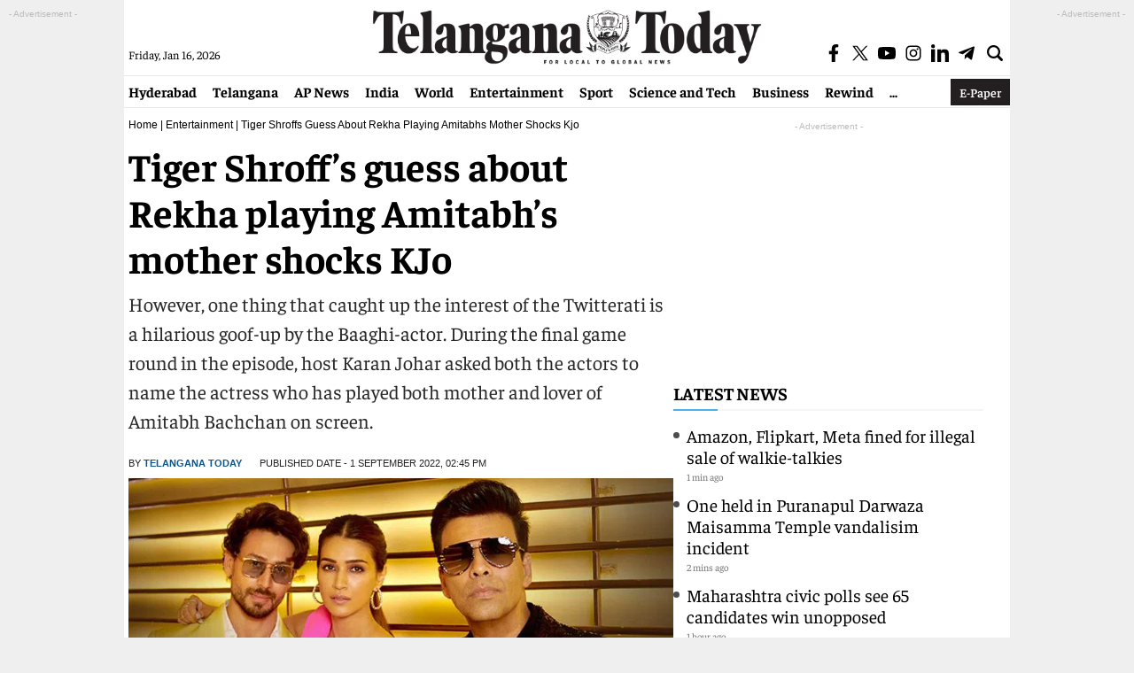

--- FILE ---
content_type: text/html; charset=utf-8
request_url: https://www.google.com/recaptcha/api2/aframe
body_size: 265
content:
<!DOCTYPE HTML><html><head><meta http-equiv="content-type" content="text/html; charset=UTF-8"></head><body><script nonce="HwNhVAdpNofcEdQ37For0A">/** Anti-fraud and anti-abuse applications only. See google.com/recaptcha */ try{var clients={'sodar':'https://pagead2.googlesyndication.com/pagead/sodar?'};window.addEventListener("message",function(a){try{if(a.source===window.parent){var b=JSON.parse(a.data);var c=clients[b['id']];if(c){var d=document.createElement('img');d.src=c+b['params']+'&rc='+(localStorage.getItem("rc::a")?sessionStorage.getItem("rc::b"):"");window.document.body.appendChild(d);sessionStorage.setItem("rc::e",parseInt(sessionStorage.getItem("rc::e")||0)+1);localStorage.setItem("rc::h",'1768568089117');}}}catch(b){}});window.parent.postMessage("_grecaptcha_ready", "*");}catch(b){}</script></body></html>

--- FILE ---
content_type: application/javascript; charset=utf-8
request_url: https://fundingchoicesmessages.google.com/f/AGSKWxUEqLJalayrtlO16t8LOXHkD2RfbxkI5lgqMnDo-WOlPh2ilQ3kkE8VKFZLlH8NqbH0_OfLVc5jLand5NDycXbKWueJQCvVpRwILX6iDXNUmL_nW-MURiuEUVi59J2WlegYyVPf2HU7yQ3Yk8jJjrAm-V_bVU3AaiqoEEu-i8Q4yvZ2ZmhoXZ-hAhDR/_.banner%20ad.-ad-unit//ad_blog./affiliate_link.js.win/ads/
body_size: -1290
content:
window['83002825-e9eb-45ce-9e3b-36ce5806fe1d'] = true;